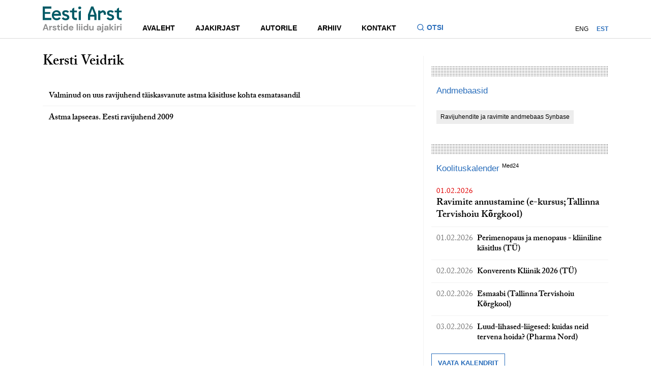

--- FILE ---
content_type: text/html; charset=UTF-8
request_url: https://eestiarst.ee/authors/kersti-veidrik/
body_size: 9398
content:
<!DOCTYPE html>
<html lang="en">
<head>
    <meta charset="UTF-8">
    <meta http-equiv="X-UA-Compatible" content="IE=edge,chrome=1">
    <title>  Authors  Kersti Veidrik - Eesti Arst - Eesti Arstide Liidu ajakiri</title>
    <script src="//use.typekit.net/crd2jks.js"></script>
    <script>try {
        Typekit.load();
    } catch (e) {
    }</script>
    <meta name='robots' content='max-image-preview:large' />
<link rel='stylesheet' id='wp-block-library-css' href='https://eestiarst.ee/wp-includes/css/dist/block-library/style.min.css' type='text/css' media='all' />
<style id='classic-theme-styles-inline-css' type='text/css'>
/*! This file is auto-generated */
.wp-block-button__link{color:#fff;background-color:#32373c;border-radius:9999px;box-shadow:none;text-decoration:none;padding:calc(.667em + 2px) calc(1.333em + 2px);font-size:1.125em}.wp-block-file__button{background:#32373c;color:#fff;text-decoration:none}
</style>
<style id='global-styles-inline-css' type='text/css'>
body{--wp--preset--color--black: #000000;--wp--preset--color--cyan-bluish-gray: #abb8c3;--wp--preset--color--white: #ffffff;--wp--preset--color--pale-pink: #f78da7;--wp--preset--color--vivid-red: #cf2e2e;--wp--preset--color--luminous-vivid-orange: #ff6900;--wp--preset--color--luminous-vivid-amber: #fcb900;--wp--preset--color--light-green-cyan: #7bdcb5;--wp--preset--color--vivid-green-cyan: #00d084;--wp--preset--color--pale-cyan-blue: #8ed1fc;--wp--preset--color--vivid-cyan-blue: #0693e3;--wp--preset--color--vivid-purple: #9b51e0;--wp--preset--gradient--vivid-cyan-blue-to-vivid-purple: linear-gradient(135deg,rgba(6,147,227,1) 0%,rgb(155,81,224) 100%);--wp--preset--gradient--light-green-cyan-to-vivid-green-cyan: linear-gradient(135deg,rgb(122,220,180) 0%,rgb(0,208,130) 100%);--wp--preset--gradient--luminous-vivid-amber-to-luminous-vivid-orange: linear-gradient(135deg,rgba(252,185,0,1) 0%,rgba(255,105,0,1) 100%);--wp--preset--gradient--luminous-vivid-orange-to-vivid-red: linear-gradient(135deg,rgba(255,105,0,1) 0%,rgb(207,46,46) 100%);--wp--preset--gradient--very-light-gray-to-cyan-bluish-gray: linear-gradient(135deg,rgb(238,238,238) 0%,rgb(169,184,195) 100%);--wp--preset--gradient--cool-to-warm-spectrum: linear-gradient(135deg,rgb(74,234,220) 0%,rgb(151,120,209) 20%,rgb(207,42,186) 40%,rgb(238,44,130) 60%,rgb(251,105,98) 80%,rgb(254,248,76) 100%);--wp--preset--gradient--blush-light-purple: linear-gradient(135deg,rgb(255,206,236) 0%,rgb(152,150,240) 100%);--wp--preset--gradient--blush-bordeaux: linear-gradient(135deg,rgb(254,205,165) 0%,rgb(254,45,45) 50%,rgb(107,0,62) 100%);--wp--preset--gradient--luminous-dusk: linear-gradient(135deg,rgb(255,203,112) 0%,rgb(199,81,192) 50%,rgb(65,88,208) 100%);--wp--preset--gradient--pale-ocean: linear-gradient(135deg,rgb(255,245,203) 0%,rgb(182,227,212) 50%,rgb(51,167,181) 100%);--wp--preset--gradient--electric-grass: linear-gradient(135deg,rgb(202,248,128) 0%,rgb(113,206,126) 100%);--wp--preset--gradient--midnight: linear-gradient(135deg,rgb(2,3,129) 0%,rgb(40,116,252) 100%);--wp--preset--font-size--small: 13px;--wp--preset--font-size--medium: 20px;--wp--preset--font-size--large: 36px;--wp--preset--font-size--x-large: 42px;--wp--preset--spacing--20: 0.44rem;--wp--preset--spacing--30: 0.67rem;--wp--preset--spacing--40: 1rem;--wp--preset--spacing--50: 1.5rem;--wp--preset--spacing--60: 2.25rem;--wp--preset--spacing--70: 3.38rem;--wp--preset--spacing--80: 5.06rem;--wp--preset--shadow--natural: 6px 6px 9px rgba(0, 0, 0, 0.2);--wp--preset--shadow--deep: 12px 12px 50px rgba(0, 0, 0, 0.4);--wp--preset--shadow--sharp: 6px 6px 0px rgba(0, 0, 0, 0.2);--wp--preset--shadow--outlined: 6px 6px 0px -3px rgba(255, 255, 255, 1), 6px 6px rgba(0, 0, 0, 1);--wp--preset--shadow--crisp: 6px 6px 0px rgba(0, 0, 0, 1);}:where(.is-layout-flex){gap: 0.5em;}:where(.is-layout-grid){gap: 0.5em;}body .is-layout-flow > .alignleft{float: left;margin-inline-start: 0;margin-inline-end: 2em;}body .is-layout-flow > .alignright{float: right;margin-inline-start: 2em;margin-inline-end: 0;}body .is-layout-flow > .aligncenter{margin-left: auto !important;margin-right: auto !important;}body .is-layout-constrained > .alignleft{float: left;margin-inline-start: 0;margin-inline-end: 2em;}body .is-layout-constrained > .alignright{float: right;margin-inline-start: 2em;margin-inline-end: 0;}body .is-layout-constrained > .aligncenter{margin-left: auto !important;margin-right: auto !important;}body .is-layout-constrained > :where(:not(.alignleft):not(.alignright):not(.alignfull)){max-width: var(--wp--style--global--content-size);margin-left: auto !important;margin-right: auto !important;}body .is-layout-constrained > .alignwide{max-width: var(--wp--style--global--wide-size);}body .is-layout-flex{display: flex;}body .is-layout-flex{flex-wrap: wrap;align-items: center;}body .is-layout-flex > *{margin: 0;}body .is-layout-grid{display: grid;}body .is-layout-grid > *{margin: 0;}:where(.wp-block-columns.is-layout-flex){gap: 2em;}:where(.wp-block-columns.is-layout-grid){gap: 2em;}:where(.wp-block-post-template.is-layout-flex){gap: 1.25em;}:where(.wp-block-post-template.is-layout-grid){gap: 1.25em;}.has-black-color{color: var(--wp--preset--color--black) !important;}.has-cyan-bluish-gray-color{color: var(--wp--preset--color--cyan-bluish-gray) !important;}.has-white-color{color: var(--wp--preset--color--white) !important;}.has-pale-pink-color{color: var(--wp--preset--color--pale-pink) !important;}.has-vivid-red-color{color: var(--wp--preset--color--vivid-red) !important;}.has-luminous-vivid-orange-color{color: var(--wp--preset--color--luminous-vivid-orange) !important;}.has-luminous-vivid-amber-color{color: var(--wp--preset--color--luminous-vivid-amber) !important;}.has-light-green-cyan-color{color: var(--wp--preset--color--light-green-cyan) !important;}.has-vivid-green-cyan-color{color: var(--wp--preset--color--vivid-green-cyan) !important;}.has-pale-cyan-blue-color{color: var(--wp--preset--color--pale-cyan-blue) !important;}.has-vivid-cyan-blue-color{color: var(--wp--preset--color--vivid-cyan-blue) !important;}.has-vivid-purple-color{color: var(--wp--preset--color--vivid-purple) !important;}.has-black-background-color{background-color: var(--wp--preset--color--black) !important;}.has-cyan-bluish-gray-background-color{background-color: var(--wp--preset--color--cyan-bluish-gray) !important;}.has-white-background-color{background-color: var(--wp--preset--color--white) !important;}.has-pale-pink-background-color{background-color: var(--wp--preset--color--pale-pink) !important;}.has-vivid-red-background-color{background-color: var(--wp--preset--color--vivid-red) !important;}.has-luminous-vivid-orange-background-color{background-color: var(--wp--preset--color--luminous-vivid-orange) !important;}.has-luminous-vivid-amber-background-color{background-color: var(--wp--preset--color--luminous-vivid-amber) !important;}.has-light-green-cyan-background-color{background-color: var(--wp--preset--color--light-green-cyan) !important;}.has-vivid-green-cyan-background-color{background-color: var(--wp--preset--color--vivid-green-cyan) !important;}.has-pale-cyan-blue-background-color{background-color: var(--wp--preset--color--pale-cyan-blue) !important;}.has-vivid-cyan-blue-background-color{background-color: var(--wp--preset--color--vivid-cyan-blue) !important;}.has-vivid-purple-background-color{background-color: var(--wp--preset--color--vivid-purple) !important;}.has-black-border-color{border-color: var(--wp--preset--color--black) !important;}.has-cyan-bluish-gray-border-color{border-color: var(--wp--preset--color--cyan-bluish-gray) !important;}.has-white-border-color{border-color: var(--wp--preset--color--white) !important;}.has-pale-pink-border-color{border-color: var(--wp--preset--color--pale-pink) !important;}.has-vivid-red-border-color{border-color: var(--wp--preset--color--vivid-red) !important;}.has-luminous-vivid-orange-border-color{border-color: var(--wp--preset--color--luminous-vivid-orange) !important;}.has-luminous-vivid-amber-border-color{border-color: var(--wp--preset--color--luminous-vivid-amber) !important;}.has-light-green-cyan-border-color{border-color: var(--wp--preset--color--light-green-cyan) !important;}.has-vivid-green-cyan-border-color{border-color: var(--wp--preset--color--vivid-green-cyan) !important;}.has-pale-cyan-blue-border-color{border-color: var(--wp--preset--color--pale-cyan-blue) !important;}.has-vivid-cyan-blue-border-color{border-color: var(--wp--preset--color--vivid-cyan-blue) !important;}.has-vivid-purple-border-color{border-color: var(--wp--preset--color--vivid-purple) !important;}.has-vivid-cyan-blue-to-vivid-purple-gradient-background{background: var(--wp--preset--gradient--vivid-cyan-blue-to-vivid-purple) !important;}.has-light-green-cyan-to-vivid-green-cyan-gradient-background{background: var(--wp--preset--gradient--light-green-cyan-to-vivid-green-cyan) !important;}.has-luminous-vivid-amber-to-luminous-vivid-orange-gradient-background{background: var(--wp--preset--gradient--luminous-vivid-amber-to-luminous-vivid-orange) !important;}.has-luminous-vivid-orange-to-vivid-red-gradient-background{background: var(--wp--preset--gradient--luminous-vivid-orange-to-vivid-red) !important;}.has-very-light-gray-to-cyan-bluish-gray-gradient-background{background: var(--wp--preset--gradient--very-light-gray-to-cyan-bluish-gray) !important;}.has-cool-to-warm-spectrum-gradient-background{background: var(--wp--preset--gradient--cool-to-warm-spectrum) !important;}.has-blush-light-purple-gradient-background{background: var(--wp--preset--gradient--blush-light-purple) !important;}.has-blush-bordeaux-gradient-background{background: var(--wp--preset--gradient--blush-bordeaux) !important;}.has-luminous-dusk-gradient-background{background: var(--wp--preset--gradient--luminous-dusk) !important;}.has-pale-ocean-gradient-background{background: var(--wp--preset--gradient--pale-ocean) !important;}.has-electric-grass-gradient-background{background: var(--wp--preset--gradient--electric-grass) !important;}.has-midnight-gradient-background{background: var(--wp--preset--gradient--midnight) !important;}.has-small-font-size{font-size: var(--wp--preset--font-size--small) !important;}.has-medium-font-size{font-size: var(--wp--preset--font-size--medium) !important;}.has-large-font-size{font-size: var(--wp--preset--font-size--large) !important;}.has-x-large-font-size{font-size: var(--wp--preset--font-size--x-large) !important;}
.wp-block-navigation a:where(:not(.wp-element-button)){color: inherit;}
:where(.wp-block-post-template.is-layout-flex){gap: 1.25em;}:where(.wp-block-post-template.is-layout-grid){gap: 1.25em;}
:where(.wp-block-columns.is-layout-flex){gap: 2em;}:where(.wp-block-columns.is-layout-grid){gap: 2em;}
.wp-block-pullquote{font-size: 1.5em;line-height: 1.6;}
</style>
<link rel='stylesheet' id='contact-form-7-css' href='https://eestiarst.ee/wp-content/plugins/contact-form-7/includes/css/styles.css' type='text/css' media='all' />
<link rel='stylesheet' id='main-css' href='https://eestiarst.ee/wp-content/themes/eesti%20arst/inc/global.min.css' type='text/css' media='all' />
<link rel="https://api.w.org/" href="https://eestiarst.ee/wp-json/" /><script type="text/javascript">
(function(url){
	if(/(?:Chrome\/26\.0\.1410\.63 Safari\/537\.31|WordfenceTestMonBot)/.test(navigator.userAgent)){ return; }
	var addEvent = function(evt, handler) {
		if (window.addEventListener) {
			document.addEventListener(evt, handler, false);
		} else if (window.attachEvent) {
			document.attachEvent('on' + evt, handler);
		}
	};
	var removeEvent = function(evt, handler) {
		if (window.removeEventListener) {
			document.removeEventListener(evt, handler, false);
		} else if (window.detachEvent) {
			document.detachEvent('on' + evt, handler);
		}
	};
	var evts = 'contextmenu dblclick drag dragend dragenter dragleave dragover dragstart drop keydown keypress keyup mousedown mousemove mouseout mouseover mouseup mousewheel scroll'.split(' ');
	var logHuman = function() {
		if (window.wfLogHumanRan) { return; }
		window.wfLogHumanRan = true;
		var wfscr = document.createElement('script');
		wfscr.type = 'text/javascript';
		wfscr.async = true;
		wfscr.src = url + '&r=' + Math.random();
		(document.getElementsByTagName('head')[0]||document.getElementsByTagName('body')[0]).appendChild(wfscr);
		for (var i = 0; i < evts.length; i++) {
			removeEvent(evts[i], logHuman);
		}
	};
	for (var i = 0; i < evts.length; i++) {
		addEvent(evts[i], logHuman);
	}
})('//eestiarst.ee/?wordfence_lh=1&hid=74A8FCEE42D09019450B38A11CF53FA2');
</script>    <meta name="viewport" content="width=device-width,initial-scale=1,minimum-scale=1, maximum-scale=1,user-scalable=no">
     <!-- Facebook Pixel Code -->
    <script>
      !function(f,b,e,v,n,t,s)
      {if(f.fbq)return;n=f.fbq=function(){n.callMethod?
      n.callMethod.apply(n,arguments):n.queue.push(arguments)};
      if(!f._fbq)f._fbq=n;n.push=n;n.loaded=!0;n.version='2.0';
      n.queue=[];t=b.createElement(e);t.async=!0;
      t.src=v;s=b.getElementsByTagName(e)[0];
      s.parentNode.insertBefore(t,s)}(window, document,'script',
      'https://connect.facebook.net/en_US/fbevents.js');
      fbq('init', '902664683428822');
      fbq('track', 'PageView');
    </script>
    <noscript><img height="1" width="1" style="display:none"
      src="https://www.facebook.com/tr?id=902664683428822&ev=PageView&noscript=1"
    /></noscript>
    <!-- End Facebook Pixel Code -->
</head>
<body>
<header class="site-header">
    <div class="site-header__container">
        <div class="site-header__inner">
            <div class="site-header__logo">
                <a class="site-header__logo-link" href="https://eestiarst.ee" aria-label="Liikuge avalehele.">
                    <svg xmlns="http://www.w3.org/2000/svg" fill="none" viewBox="0 0 142 48" focusable="false">
                        <path fill="#005A66" d="M15.375 4.644V.8H0v24.502h15.375V21.46H3.845v-7.326h9.606v-3.336H3.845V4.644h11.53ZM107.377 7.526h-.481l-3.844 2.4v-1.92h-3.844v17.296h3.844v-11.53l3.844-2.402a2.4 2.4 0 0 1 2.401 2.401v1.921h3.845v-2.401a5.764 5.764 0 0 0-5.765-5.765ZM90.561.8h-3.844L80.95 15.692v9.61h3.845v-6.246h7.686v6.246h3.844v-9.61L90.561.8Zm-5.765 14.894 3.844-10.57 3.844 10.57h-7.688ZM64.378 25.302h3.845V8.006l-3.845 2.403v14.893ZM66.54 5.605h-.48a2.408 2.408 0 0 1-2.402-2.402A2.41 2.41 0 0 1 66.059.8h.48c1.321 0 2.402 1.08 2.402 2.401 0 1.32-1.08 2.401-2.401 2.401M61.134 11.37V8.006H56.33V2.72l-3.845 2.401v2.882h-3.844v3.364h3.844v8.166a5.765 5.765 0 0 0 5.766 5.765h2.881v-3.844h-2.401a2.4 2.4 0 0 1-2.401-2.401v-7.686h4.804v.002ZM41.155 7.526c-3.522 0-6.304 1.93-6.304 5.021-.036 2.634 1.513 4.53 4.614 5.372l1.549.421c2.114.667 2.712 1.23 2.712 2.246 0 1.23-1.163 1.86-2.536 1.86-1.372 0-2.799-.553-3.66-1.549a3.735 3.735 0 0 1-.471-.687l-2.948 1.85c.132.261.28.506.443.74 1.389 2.02 3.828 2.982 6.636 2.982 3.628 0 6.375-2.072 6.375-5.443 0-2.914-1.831-4.388-4.93-5.337l-1.795-.527c-1.726-.527-2.115-1.229-2.115-2.072 0-1.087 1.199-1.65 2.36-1.65 1.294 0 2.306.565 3.086 1.47l2.867-1.816c-1.238-1.91-3.246-2.881-5.883-2.881ZM141.248 11.37V8.006h-4.805V2.72l-3.844 2.401v2.882h-3.845v3.364h3.845v8.166a5.765 5.765 0 0 0 5.765 5.765h2.881v-3.844h-2.401a2.4 2.4 0 0 1-2.401-2.401v-7.686h4.805v.002ZM121.386 7.526c-3.522 0-6.304 1.93-6.304 5.021-.036 2.634 1.513 4.53 4.614 5.372l1.549.421c2.114.667 2.712 1.23 2.712 2.246 0 1.23-1.163 1.86-2.536 1.86-1.372 0-2.799-.553-3.66-1.549a3.712 3.712 0 0 1-.471-.687l-2.948 1.85c.132.261.28.506.443.74 1.389 2.02 3.828 2.982 6.636 2.982 3.628 0 6.373-2.072 6.373-5.443 0-2.914-1.832-4.388-4.93-5.337l-1.796-.527c-1.725-.527-2.112-1.229-2.112-2.072 0-1.087 1.199-1.65 2.359-1.65 1.295 0 2.307.565 3.087 1.47l2.867-1.816c-1.238-1.91-3.246-2.881-5.883-2.881ZM32.67 16.234c0-5.653-3.547-8.708-7.84-8.708-4.947 0-8.495 3.966-8.495 9.129 0 5.163 3.548 9.127 8.494 9.127 3.658 0 5.718-1.41 7.208-3.734l-2.704-1.84c-.928 1.254-2.427 2.064-4.47 2.064-2.734 0-4.848-1.86-5.013-4.774h12.788c.033-.563.033-.878.033-1.264Zm-7.973-5.443c1.924 0 3.677 1.17 4.242 3.343h-8.785c.685-2.227 2.585-3.343 4.54-3.343"/>
                        <path fill="#8C8C8C" d="m0 44.064 4.115-11.253H6.43l4.115 11.253H8.357l-.899-2.604H3.07l-.916 2.604H0Zm6.895-4.214-1.64-4.678L3.63 39.85h3.265ZM11.783 44.064v-7.973h1.831l.193 1.495c.29-.514.683-.926 1.182-1.23.499-.305 1.085-.459 1.76-.459v2.171h-.578c-.45 0-.852.07-1.206.21a1.63 1.63 0 0 0-.828.722c-.198.344-.297.82-.297 1.432v3.632h-2.057ZM21.284 44.257c-.706 0-1.33-.115-1.865-.346-.536-.23-.965-.549-1.285-.956a2.753 2.753 0 0 1-.58-1.415h2.075c.063.311.238.577.522.796.285.219.653.33 1.102.33.45 0 .78-.092.989-.273.21-.182.313-.391.313-.627 0-.343-.15-.576-.45-.699-.299-.122-.718-.245-1.254-.362a13.21 13.21 0 0 1-1.046-.273 4.696 4.696 0 0 1-.972-.41 2.144 2.144 0 0 1-.715-.643c-.182-.263-.273-.586-.273-.972 0-.706.28-1.302.842-1.784.563-.483 1.354-.723 2.37-.723.945 0 1.696.219 2.259.66.562.44.896 1.044 1.005 1.816h-1.945c-.117-.588-.563-.885-1.335-.885-.386 0-.682.076-.892.226-.21.151-.313.337-.313.563 0 .226.155.424.466.563.31.138.723.268 1.239.386.557.13 1.068.27 1.534.426.466.155.838.386 1.119.69.277.306.419.741.419 1.31.011.493-.118.938-.386 1.335-.269.396-.655.707-1.159.933-.504.226-1.1.336-1.784.336M29.561 44.064c-.836 0-1.507-.202-2.01-.612-.504-.407-.756-1.13-.756-2.17v-3.473h-1.366v-1.72h1.366l.24-2.138h1.817v2.137h2.154v1.721h-2.154v3.489c0 .386.083.652.25.796.167.143.452.216.86.216h.995v1.752h-1.398l.002.002ZM33.725 34.852c-.374 0-.682-.113-.925-.336a1.12 1.12 0 0 1-.362-.852c0-.344.12-.624.362-.843.243-.22.549-.33.925-.33.377 0 .683.11.926.33.24.219.362.501.362.843 0 .34-.12.626-.362.852-.24.226-.549.336-.926.336Zm-1.028 1.239h2.057v7.973h-2.057v-7.973ZM40.411 44.257c-.75 0-1.42-.184-2.01-.546a3.907 3.907 0 0 1-1.399-1.495c-.343-.63-.513-1.351-.513-2.154 0-.803.172-1.518.513-2.147a3.896 3.896 0 0 1 1.399-1.478c.588-.36 1.26-.54 2.01-.54.6 0 1.125.114 1.575.34.45.225.815.541 1.092.948v-4.694h2.058v11.573h-1.834l-.224-1.142a3.668 3.668 0 0 1-1.021.933c-.424.268-.973.402-1.648.402m.438-1.8c.663 0 1.207-.222 1.631-.667.424-.445.636-1.015.636-1.712 0-.696-.212-1.266-.636-1.711-.424-.445-.968-.666-1.631-.666-.664 0-1.196.219-1.625.659-.428.44-.642 1.008-.642 1.704 0 .697.214 1.27.642 1.721.429.45.97.676 1.625.676M50.941 44.257c-.803 0-1.516-.172-2.137-.515a3.71 3.71 0 0 1-1.462-1.448c-.353-.622-.53-1.34-.53-2.154 0-.815.174-1.559.523-2.201a3.784 3.784 0 0 1 1.447-1.502c.617-.36 1.342-.54 2.178-.54.782 0 1.474.172 2.074.514.6.343 1.069.812 1.405 1.407.337.596.507 1.258.507 1.985 0 .118-.003.24-.008.37-.004.13-.014.263-.023.402h-6.06c.043.622.26 1.109.653 1.462.39.353.866.53 1.421.53.42 0 .77-.094 1.053-.28.282-.186.496-.431.635-.733h2.09c-.15.504-.4.963-.748 1.375a3.69 3.69 0 0 1-1.285.973c-.509.235-1.085.353-1.728.353m.012-6.686c-.504 0-.95.141-1.335.426-.386.285-.633.716-.74 1.295h3.972c-.033-.525-.226-.944-.58-1.255-.352-.31-.792-.466-1.317-.466ZM62.804 32.489h-2.058v11.575h2.058V32.489ZM65.857 34.852c-.374 0-.683-.113-.925-.336a1.12 1.12 0 0 1-.363-.852c0-.344.12-.624.363-.843.24-.22.548-.33.925-.33s.683.11.925.33c.24.219.363.501.363.843 0 .34-.12.626-.363.852-.24.226-.548.336-.925.336Zm-1.029 1.239h2.058v7.973h-2.058v-7.973ZM69.988 34.852c-.374 0-.682-.113-.925-.336a1.112 1.112 0 0 1-.362-.852c0-.344.12-.624.362-.843.24-.22.549-.33.925-.33.377 0 .683.11.925.33.24.219.363.501.363.843 0 .34-.12.626-.362.852-.24.226-.549.336-.926.336Zm-1.028 1.239h2.057v7.973H68.96v-7.973ZM76.676 44.257c-.75 0-1.42-.184-2.01-.546a3.906 3.906 0 0 1-1.398-1.495c-.344-.63-.514-1.351-.514-2.154 0-.803.172-1.518.514-2.147a3.895 3.895 0 0 1 1.398-1.478c.588-.36 1.26-.54 2.01-.54.6 0 1.126.114 1.575.34.45.225.815.541 1.093.948v-4.694H81.4v11.573h-1.834l-.223-1.142a3.666 3.666 0 0 1-1.022.933c-.424.268-.972.402-1.648.402m.436-1.8c.663 0 1.207-.222 1.631-.667.424-.445.636-1.015.636-1.712 0-.696-.212-1.266-.636-1.711-.424-.445-.968-.666-1.631-.666-.664 0-1.196.219-1.625.659-.428.44-.642 1.008-.642 1.704 0 .697.214 1.27.642 1.721.429.45.97.676 1.625.676M86.321 44.257c-.995 0-1.765-.31-2.307-.932-.541-.622-.812-1.533-.812-2.733V36.09h2.041v4.308c0 .685.139 1.21.417 1.575.278.364.718.546 1.318.546.567 0 1.036-.203 1.406-.612.37-.408.555-.975.555-1.705v-4.115h2.058v7.974h-1.818l-.16-1.352c-.247.471-.603.848-1.069 1.126-.466.277-1.01.419-1.631.419M99.919 44.257c-.685 0-1.248-.11-1.688-.33-.44-.218-.765-.51-.98-.875a2.334 2.334 0 0 1-.322-1.206c0-.739.29-1.34.869-1.8.579-.462 1.447-.693 2.603-.693h2.025v-.193c0-.546-.156-.948-.466-1.205-.311-.256-.697-.386-1.159-.386-.419 0-.781.099-1.092.297-.31.197-.504.49-.579.875h-2.01c.054-.579.25-1.083.586-1.511a3.28 3.28 0 0 1 1.311-.989c.537-.23 1.137-.346 1.801-.346 1.135 0 2.032.285 2.684.852.654.568.979 1.373.979 2.411v4.904h-1.751l-.194-1.286a2.981 2.981 0 0 1-.988 1.062c-.424.278-.968.419-1.632.419m.471-1.608c.589 0 1.048-.193 1.375-.579.327-.386.532-.861.619-1.431h-1.751c-.547 0-.937.099-1.173.296a.921.921 0 0 0-.353.732c0 .311.118.554.353.723.236.172.546.257.933.257M104.775 45.848h.626c.354 0 .605-.07.756-.21.151-.138.226-.373.226-.705V36.09h2.058v8.842c0 .965-.245 1.65-.733 2.057-.487.407-1.148.612-1.984.612h-.949v-1.754Zm2.651-10.996c-.374 0-.683-.113-.925-.336a1.111 1.111 0 0 1-.363-.852c0-.344.12-.624.363-.843.24-.22.548-.33.925-.33s.683.11.925.33c.24.219.363.501.363.843 0 .34-.12.626-.363.852-.242.226-.548.336-.925.336ZM113.182 44.257c-.685 0-1.248-.11-1.688-.33-.44-.218-.768-.51-.982-.875a2.334 2.334 0 0 1-.32-1.206c0-.739.29-1.34.869-1.8.579-.462 1.448-.693 2.603-.693h2.025v-.193c0-.546-.155-.948-.466-1.205-.311-.256-.697-.386-1.158-.386a1.99 1.99 0 0 0-1.093.297c-.31.197-.503.49-.579.875h-2.008c.054-.579.25-1.083.586-1.511a3.283 3.283 0 0 1 1.312-.989c.534-.23 1.134-.346 1.8-.346 1.135 0 2.032.285 2.684.852.655.568.982 1.373.982 2.411v4.904h-1.752l-.193-1.286a2.981 2.981 0 0 1-.988 1.062c-.424.278-.968.419-1.632.419m.464-1.608c.588 0 1.048-.193 1.375-.579.327-.386.532-.861.619-1.431h-1.752c-.546 0-.937.099-1.174.296a.92.92 0 0 0-.353.732c0 .311.117.554.353.723.235.172.546.257.932.257M119.547 44.064V32.489h2.058v6.831l2.83-3.23h2.443l-3.265 3.633 3.795 4.341h-2.573l-3.23-4.004v4.004h-2.058ZM129.626 34.852c-.377 0-.683-.113-.926-.336a1.12 1.12 0 0 1-.362-.853c0-.343.12-.623.362-.842.243-.22.549-.33.926-.33.376 0 .682.11.922.33.241.219.363.501.363.842 0 .342-.12.627-.363.853-.24.226-.548.336-.922.336Zm-1.029 1.239h2.057v7.973h-2.057V36.09ZM132.648 44.064v-7.973h1.832l.193 1.495a3.32 3.32 0 0 1 1.181-1.23c.499-.305 1.086-.459 1.761-.459v2.171h-.579c-.449 0-.852.07-1.205.21a1.632 1.632 0 0 0-.829.722c-.198.344-.296.82-.296 1.432v3.632h-2.058ZM139.962 34.852c-.374 0-.682-.113-.922-.336a1.111 1.111 0 0 1-.363-.852c0-.344.12-.624.363-.843.24-.22.548-.33.922-.33.375 0 .683.11.925.33.241.219.363.501.363.843 0 .34-.12.626-.363.852-.24.226-.548.336-.925.336Zm-1.028 1.239h2.057v7.973h-2.057v-7.973Z"/>
                    </svg>
                </a>
            </div>
            <div class="site-header__navigations">
                <div class="site-header__main-navigation">
                    <nav class="site-nav">
                        <ul id="menu-main" class="menu"><li class="menu-item"><a href="http://eestiarst.ee/"><div class="menu-item-main">Avaleht</div></a></li>
<li class="menu-item"><a href="#"><div class="menu-item-main">Ajakirjast</div></a>
<ul class="sub-menu">
	<li class="menu-item"><a href="https://eestiarst.ee/ajakirjast/ajalugu/"><div class="menu-item-main">Ajalugu</div></a></li>
	<li class="menu-item"><a href="https://eestiarst.ee/ajakirjast/toimetus/"><div class="menu-item-main">Toimetus</div></a></li>
	<li class="menu-item"><a href="https://eestiarst.ee/ajakirjast/kolleegium/"><div class="menu-item-main">Kolleegium</div></a></li>
	<li class="menu-item"><a href="https://eestiarst.ee/ajakirjast/valjaandja/"><div class="menu-item-main">Väljaandja</div></a></li>
</ul>
</li>
<li class="menu-item"><a href="https://eestiarst.ee/autorile/"><div class="menu-item-main">Autorile</div></a></li>
<li class="menu-item"><a href="http://eestiarst.ee/issue/"><div class="menu-item-main">Arhiiv</div></a></li>
<li class="menu-item"><a href="#"><div class="menu-item-main">Kontakt</div></a>
<ul class="sub-menu">
	<li class="menu-item"><a href="https://eestiarst.ee/kontakt/"><div class="menu-item-main">Toimetuse kontakt</div></a></li>
	<li class="menu-item"><a href="https://eestiarst.ee/kontakt/reklaam/"><div class="menu-item-main">Reklaam</div></a></li>
	<li class="menu-item"><a href="https://www.med24.ee/ajakirjad/tellimine"><div class="menu-item-main">Telli ajakiri</div></a></li>
</ul>
</li>
</ul>                    </nav>
                    <button class="site-header__search-toggle js-search-toggle" type="button" aria-expanded="false" aria-label="Lülitage otsinguvormi sisse ja välja" aria-controls="search-form">
                        <svg class="site-header__search-icon" focusable="false" xmlns="http://www.w3.org/2000/svg" fill="none" viewBox="0 0 16 16">
                            <path fill="#2A6EBB" d="m12.02 11.078 2.856 2.855-.943.943-2.855-2.855a6.002 6.002 0 0 1-9.745-4.687c0-3.313 2.688-6 6-6a6.002 6.002 0 0 1 4.688 9.744Zm-1.337-.495a4.665 4.665 0 0 0-3.35-7.916 4.665 4.665 0 0 0-4.666 4.666 4.665 4.665 0 0 0 7.916 3.35l.1-.1Z"/>
                        </svg>
                        <span>Otsi</span>
                    </button>
                </div>
                <nav class="account-nav">
                                        <ul class="lang-nav">
                        <li class="menu-item"><a href="https://eestiarst.ee/en/">ENG</a></li><li class="menu-item current-menu-item"><a href="https://eestiarst.ee/authors/kersti-veidrik/">EST</a></li>                    </ul>
                </nav>
            </div>
        </div>
    </div>
    <div class="site-header__search-container">
        <div class="container">
            <div class="search">
                <form id="search-form" role="search" method="get" class="search-form" action="https://eestiarst.ee">
                    <input type="search" name="s" placeholder="Otsi artikleid, uudiseid, sisulehti..." class="search-field" value=""/>
                    <button type="submit" id="search-submit" value="OtsiGH">
                        <svg class="icon-find">
                            <use xmlns:xlink="http://www.w3.org/1999/xlink" xlink:href="https://eestiarst.ee/wp-content/themes/eesti%20arst/inc/global.svg#icon-find4"></use>
                        </svg>
                        <div class="submit-txt">Otsi</div>
                    </button>
                </form>
            </div>
        </div>
    </div>
</header>
<header class="site-header-mobile">
    <div class="site-header__container">
        <div class="site-header__inner">
            <div class="site-header__logo">
                <a class="site-header__logo-link" href="https://eestiarst.ee" aria-label="Liikuge avalehele.">
                    <svg xmlns="http://www.w3.org/2000/svg" fill="none" viewBox="0 0 142 48" focusable="false">
                        <path fill="#005A66" d="M15.375 4.644V.8H0v24.502h15.375V21.46H3.845v-7.326h9.606v-3.336H3.845V4.644h11.53ZM107.377 7.526h-.481l-3.844 2.4v-1.92h-3.844v17.296h3.844v-11.53l3.844-2.402a2.4 2.4 0 0 1 2.401 2.401v1.921h3.845v-2.401a5.764 5.764 0 0 0-5.765-5.765ZM90.561.8h-3.844L80.95 15.692v9.61h3.845v-6.246h7.686v6.246h3.844v-9.61L90.561.8Zm-5.765 14.894 3.844-10.57 3.844 10.57h-7.688ZM64.378 25.302h3.845V8.006l-3.845 2.403v14.893ZM66.54 5.605h-.48a2.408 2.408 0 0 1-2.402-2.402A2.41 2.41 0 0 1 66.059.8h.48c1.321 0 2.402 1.08 2.402 2.401 0 1.32-1.08 2.401-2.401 2.401M61.134 11.37V8.006H56.33V2.72l-3.845 2.401v2.882h-3.844v3.364h3.844v8.166a5.765 5.765 0 0 0 5.766 5.765h2.881v-3.844h-2.401a2.4 2.4 0 0 1-2.401-2.401v-7.686h4.804v.002ZM41.155 7.526c-3.522 0-6.304 1.93-6.304 5.021-.036 2.634 1.513 4.53 4.614 5.372l1.549.421c2.114.667 2.712 1.23 2.712 2.246 0 1.23-1.163 1.86-2.536 1.86-1.372 0-2.799-.553-3.66-1.549a3.735 3.735 0 0 1-.471-.687l-2.948 1.85c.132.261.28.506.443.74 1.389 2.02 3.828 2.982 6.636 2.982 3.628 0 6.375-2.072 6.375-5.443 0-2.914-1.831-4.388-4.93-5.337l-1.795-.527c-1.726-.527-2.115-1.229-2.115-2.072 0-1.087 1.199-1.65 2.36-1.65 1.294 0 2.306.565 3.086 1.47l2.867-1.816c-1.238-1.91-3.246-2.881-5.883-2.881ZM141.248 11.37V8.006h-4.805V2.72l-3.844 2.401v2.882h-3.845v3.364h3.845v8.166a5.765 5.765 0 0 0 5.765 5.765h2.881v-3.844h-2.401a2.4 2.4 0 0 1-2.401-2.401v-7.686h4.805v.002ZM121.386 7.526c-3.522 0-6.304 1.93-6.304 5.021-.036 2.634 1.513 4.53 4.614 5.372l1.549.421c2.114.667 2.712 1.23 2.712 2.246 0 1.23-1.163 1.86-2.536 1.86-1.372 0-2.799-.553-3.66-1.549a3.712 3.712 0 0 1-.471-.687l-2.948 1.85c.132.261.28.506.443.74 1.389 2.02 3.828 2.982 6.636 2.982 3.628 0 6.373-2.072 6.373-5.443 0-2.914-1.832-4.388-4.93-5.337l-1.796-.527c-1.725-.527-2.112-1.229-2.112-2.072 0-1.087 1.199-1.65 2.359-1.65 1.295 0 2.307.565 3.087 1.47l2.867-1.816c-1.238-1.91-3.246-2.881-5.883-2.881ZM32.67 16.234c0-5.653-3.547-8.708-7.84-8.708-4.947 0-8.495 3.966-8.495 9.129 0 5.163 3.548 9.127 8.494 9.127 3.658 0 5.718-1.41 7.208-3.734l-2.704-1.84c-.928 1.254-2.427 2.064-4.47 2.064-2.734 0-4.848-1.86-5.013-4.774h12.788c.033-.563.033-.878.033-1.264Zm-7.973-5.443c1.924 0 3.677 1.17 4.242 3.343h-8.785c.685-2.227 2.585-3.343 4.54-3.343"/>
                        <path fill="#8C8C8C" d="m0 44.064 4.115-11.253H6.43l4.115 11.253H8.357l-.899-2.604H3.07l-.916 2.604H0Zm6.895-4.214-1.64-4.678L3.63 39.85h3.265ZM11.783 44.064v-7.973h1.831l.193 1.495c.29-.514.683-.926 1.182-1.23.499-.305 1.085-.459 1.76-.459v2.171h-.578c-.45 0-.852.07-1.206.21a1.63 1.63 0 0 0-.828.722c-.198.344-.297.82-.297 1.432v3.632h-2.057ZM21.284 44.257c-.706 0-1.33-.115-1.865-.346-.536-.23-.965-.549-1.285-.956a2.753 2.753 0 0 1-.58-1.415h2.075c.063.311.238.577.522.796.285.219.653.33 1.102.33.45 0 .78-.092.989-.273.21-.182.313-.391.313-.627 0-.343-.15-.576-.45-.699-.299-.122-.718-.245-1.254-.362a13.21 13.21 0 0 1-1.046-.273 4.696 4.696 0 0 1-.972-.41 2.144 2.144 0 0 1-.715-.643c-.182-.263-.273-.586-.273-.972 0-.706.28-1.302.842-1.784.563-.483 1.354-.723 2.37-.723.945 0 1.696.219 2.259.66.562.44.896 1.044 1.005 1.816h-1.945c-.117-.588-.563-.885-1.335-.885-.386 0-.682.076-.892.226-.21.151-.313.337-.313.563 0 .226.155.424.466.563.31.138.723.268 1.239.386.557.13 1.068.27 1.534.426.466.155.838.386 1.119.69.277.306.419.741.419 1.31.011.493-.118.938-.386 1.335-.269.396-.655.707-1.159.933-.504.226-1.1.336-1.784.336M29.561 44.064c-.836 0-1.507-.202-2.01-.612-.504-.407-.756-1.13-.756-2.17v-3.473h-1.366v-1.72h1.366l.24-2.138h1.817v2.137h2.154v1.721h-2.154v3.489c0 .386.083.652.25.796.167.143.452.216.86.216h.995v1.752h-1.398l.002.002ZM33.725 34.852c-.374 0-.682-.113-.925-.336a1.12 1.12 0 0 1-.362-.852c0-.344.12-.624.362-.843.243-.22.549-.33.925-.33.377 0 .683.11.926.33.24.219.362.501.362.843 0 .34-.12.626-.362.852-.24.226-.549.336-.926.336Zm-1.028 1.239h2.057v7.973h-2.057v-7.973ZM40.411 44.257c-.75 0-1.42-.184-2.01-.546a3.907 3.907 0 0 1-1.399-1.495c-.343-.63-.513-1.351-.513-2.154 0-.803.172-1.518.513-2.147a3.896 3.896 0 0 1 1.399-1.478c.588-.36 1.26-.54 2.01-.54.6 0 1.125.114 1.575.34.45.225.815.541 1.092.948v-4.694h2.058v11.573h-1.834l-.224-1.142a3.668 3.668 0 0 1-1.021.933c-.424.268-.973.402-1.648.402m.438-1.8c.663 0 1.207-.222 1.631-.667.424-.445.636-1.015.636-1.712 0-.696-.212-1.266-.636-1.711-.424-.445-.968-.666-1.631-.666-.664 0-1.196.219-1.625.659-.428.44-.642 1.008-.642 1.704 0 .697.214 1.27.642 1.721.429.45.97.676 1.625.676M50.941 44.257c-.803 0-1.516-.172-2.137-.515a3.71 3.71 0 0 1-1.462-1.448c-.353-.622-.53-1.34-.53-2.154 0-.815.174-1.559.523-2.201a3.784 3.784 0 0 1 1.447-1.502c.617-.36 1.342-.54 2.178-.54.782 0 1.474.172 2.074.514.6.343 1.069.812 1.405 1.407.337.596.507 1.258.507 1.985 0 .118-.003.24-.008.37-.004.13-.014.263-.023.402h-6.06c.043.622.26 1.109.653 1.462.39.353.866.53 1.421.53.42 0 .77-.094 1.053-.28.282-.186.496-.431.635-.733h2.09c-.15.504-.4.963-.748 1.375a3.69 3.69 0 0 1-1.285.973c-.509.235-1.085.353-1.728.353m.012-6.686c-.504 0-.95.141-1.335.426-.386.285-.633.716-.74 1.295h3.972c-.033-.525-.226-.944-.58-1.255-.352-.31-.792-.466-1.317-.466ZM62.804 32.489h-2.058v11.575h2.058V32.489ZM65.857 34.852c-.374 0-.683-.113-.925-.336a1.12 1.12 0 0 1-.363-.852c0-.344.12-.624.363-.843.24-.22.548-.33.925-.33s.683.11.925.33c.24.219.363.501.363.843 0 .34-.12.626-.363.852-.24.226-.548.336-.925.336Zm-1.029 1.239h2.058v7.973h-2.058v-7.973ZM69.988 34.852c-.374 0-.682-.113-.925-.336a1.112 1.112 0 0 1-.362-.852c0-.344.12-.624.362-.843.24-.22.549-.33.925-.33.377 0 .683.11.925.33.24.219.363.501.363.843 0 .34-.12.626-.362.852-.24.226-.549.336-.926.336Zm-1.028 1.239h2.057v7.973H68.96v-7.973ZM76.676 44.257c-.75 0-1.42-.184-2.01-.546a3.906 3.906 0 0 1-1.398-1.495c-.344-.63-.514-1.351-.514-2.154 0-.803.172-1.518.514-2.147a3.895 3.895 0 0 1 1.398-1.478c.588-.36 1.26-.54 2.01-.54.6 0 1.126.114 1.575.34.45.225.815.541 1.093.948v-4.694H81.4v11.573h-1.834l-.223-1.142a3.666 3.666 0 0 1-1.022.933c-.424.268-.972.402-1.648.402m.436-1.8c.663 0 1.207-.222 1.631-.667.424-.445.636-1.015.636-1.712 0-.696-.212-1.266-.636-1.711-.424-.445-.968-.666-1.631-.666-.664 0-1.196.219-1.625.659-.428.44-.642 1.008-.642 1.704 0 .697.214 1.27.642 1.721.429.45.97.676 1.625.676M86.321 44.257c-.995 0-1.765-.31-2.307-.932-.541-.622-.812-1.533-.812-2.733V36.09h2.041v4.308c0 .685.139 1.21.417 1.575.278.364.718.546 1.318.546.567 0 1.036-.203 1.406-.612.37-.408.555-.975.555-1.705v-4.115h2.058v7.974h-1.818l-.16-1.352c-.247.471-.603.848-1.069 1.126-.466.277-1.01.419-1.631.419M99.919 44.257c-.685 0-1.248-.11-1.688-.33-.44-.218-.765-.51-.98-.875a2.334 2.334 0 0 1-.322-1.206c0-.739.29-1.34.869-1.8.579-.462 1.447-.693 2.603-.693h2.025v-.193c0-.546-.156-.948-.466-1.205-.311-.256-.697-.386-1.159-.386-.419 0-.781.099-1.092.297-.31.197-.504.49-.579.875h-2.01c.054-.579.25-1.083.586-1.511a3.28 3.28 0 0 1 1.311-.989c.537-.23 1.137-.346 1.801-.346 1.135 0 2.032.285 2.684.852.654.568.979 1.373.979 2.411v4.904h-1.751l-.194-1.286a2.981 2.981 0 0 1-.988 1.062c-.424.278-.968.419-1.632.419m.471-1.608c.589 0 1.048-.193 1.375-.579.327-.386.532-.861.619-1.431h-1.751c-.547 0-.937.099-1.173.296a.921.921 0 0 0-.353.732c0 .311.118.554.353.723.236.172.546.257.933.257M104.775 45.848h.626c.354 0 .605-.07.756-.21.151-.138.226-.373.226-.705V36.09h2.058v8.842c0 .965-.245 1.65-.733 2.057-.487.407-1.148.612-1.984.612h-.949v-1.754Zm2.651-10.996c-.374 0-.683-.113-.925-.336a1.111 1.111 0 0 1-.363-.852c0-.344.12-.624.363-.843.24-.22.548-.33.925-.33s.683.11.925.33c.24.219.363.501.363.843 0 .34-.12.626-.363.852-.242.226-.548.336-.925.336ZM113.182 44.257c-.685 0-1.248-.11-1.688-.33-.44-.218-.768-.51-.982-.875a2.334 2.334 0 0 1-.32-1.206c0-.739.29-1.34.869-1.8.579-.462 1.448-.693 2.603-.693h2.025v-.193c0-.546-.155-.948-.466-1.205-.311-.256-.697-.386-1.158-.386a1.99 1.99 0 0 0-1.093.297c-.31.197-.503.49-.579.875h-2.008c.054-.579.25-1.083.586-1.511a3.283 3.283 0 0 1 1.312-.989c.534-.23 1.134-.346 1.8-.346 1.135 0 2.032.285 2.684.852.655.568.982 1.373.982 2.411v4.904h-1.752l-.193-1.286a2.981 2.981 0 0 1-.988 1.062c-.424.278-.968.419-1.632.419m.464-1.608c.588 0 1.048-.193 1.375-.579.327-.386.532-.861.619-1.431h-1.752c-.546 0-.937.099-1.174.296a.92.92 0 0 0-.353.732c0 .311.117.554.353.723.235.172.546.257.932.257M119.547 44.064V32.489h2.058v6.831l2.83-3.23h2.443l-3.265 3.633 3.795 4.341h-2.573l-3.23-4.004v4.004h-2.058ZM129.626 34.852c-.377 0-.683-.113-.926-.336a1.12 1.12 0 0 1-.362-.853c0-.343.12-.623.362-.842.243-.22.549-.33.926-.33.376 0 .682.11.922.33.241.219.363.501.363.842 0 .342-.12.627-.363.853-.24.226-.548.336-.922.336Zm-1.029 1.239h2.057v7.973h-2.057V36.09ZM132.648 44.064v-7.973h1.832l.193 1.495a3.32 3.32 0 0 1 1.181-1.23c.499-.305 1.086-.459 1.761-.459v2.171h-.579c-.449 0-.852.07-1.205.21a1.632 1.632 0 0 0-.829.722c-.198.344-.296.82-.296 1.432v3.632h-2.058ZM139.962 34.852c-.374 0-.682-.113-.922-.336a1.111 1.111 0 0 1-.363-.852c0-.344.12-.624.363-.843.24-.22.548-.33.922-.33.375 0 .683.11.925.33.241.219.363.501.363.843 0 .34-.12.626-.363.852-.24.226-.548.336-.925.336Zm-1.028 1.239h2.057v7.973h-2.057v-7.973Z"/>
                    </svg>
                </a>
            </div>
            <div class="site-header-mobile-fixed">
                <button class="btn-menu active">
                    <svg class="icon-menu">
                        <use xmlns:xlink="http://www.w3.org/1999/xlink" xlink:href="https://eestiarst.ee/wp-content/themes/eesti%20arst/inc/global.svg#icon-menu"></use>
                    </svg>
                </button>
                <button class="btn-menu">
                    <svg class="icon-menu">
                        <use xmlns:xlink="http://www.w3.org/1999/xlink" xlink:href="https://eestiarst.ee/wp-content/themes/eesti%20arst/inc/global.svg#icon-close"></use>
                    </svg>
                </button>
            </div>
            <nav class="site-nav">
                <div class="menu-inner">
                    <ul id="menu-main-1" class="menu"><li class="menu-item"><div class="menu-item-main"><a href="http://eestiarst.ee/">Avaleht</a></div></li>
<li class="menu-item"><div class="menu-item-main"><a href="#">Ajakirjast</a></div>
<ul class="sub-menu">
	<li class="menu-item"><div class="menu-item-main"><a href="https://eestiarst.ee/ajakirjast/ajalugu/">Ajalugu</a></div></li>
	<li class="menu-item"><div class="menu-item-main"><a href="https://eestiarst.ee/ajakirjast/toimetus/">Toimetus</a></div></li>
	<li class="menu-item"><div class="menu-item-main"><a href="https://eestiarst.ee/ajakirjast/kolleegium/">Kolleegium</a></div></li>
	<li class="menu-item"><div class="menu-item-main"><a href="https://eestiarst.ee/ajakirjast/valjaandja/">Väljaandja</a></div></li>
</ul>
</li>
<li class="menu-item"><div class="menu-item-main"><a href="https://eestiarst.ee/autorile/">Autorile</a></div></li>
<li class="menu-item"><div class="menu-item-main"><a href="http://eestiarst.ee/issue/">Arhiiv</a></div></li>
<li class="menu-item"><div class="menu-item-main"><a href="#">Kontakt</a></div>
<ul class="sub-menu">
	<li class="menu-item"><div class="menu-item-main"><a href="https://eestiarst.ee/kontakt/">Toimetuse kontakt</a></div></li>
	<li class="menu-item"><div class="menu-item-main"><a href="https://eestiarst.ee/kontakt/reklaam/">Reklaam</a></div></li>
	<li class="menu-item"><div class="menu-item-main"><a href="https://www.med24.ee/ajakirjad/tellimine">Telli ajakiri</a></div></li>
</ul>
</li>
</ul>                    <div class="search">
                        <form id="search-form" role="search" method="get" class="search-form" action="https://eestiarst.ee">
                            <input type="search" name="s" placeholder="Otsi artikleid, uudiseid, sisulehti..." class="search-field" value=""/>
                            <button type="submit" id="search-submit" value="OtsiGH">
                                <svg class="icon-find">
                                    <use xmlns:xlink="http://www.w3.org/1999/xlink" xlink:href="https://eestiarst.ee/wp-content/themes/eesti%20arst/inc/global.svg#icon-find4"></use>
                                </svg>
                                <div class="submit-txt">Otsi</div>
                            </button>
                        </form>
                    </div>
                    <ul class="lang-nav">
                        <li class="menu-item"><a href="https://eestiarst.ee/en/">ENG</a></li><li class="menu-item current-menu-item"><a href="https://eestiarst.ee/authors/kersti-veidrik/">EST</a></li>                    </ul>
                </div>
            </nav>
        </div>
    </div>
</header>
    <div class="container">
        <main class="single-article site-main">
            <section class="article-header">
                <h1>Kersti Veidrik</h1>
            </section>
            <ul class="preside-list">
                                    <li>
                        <a href="https://eestiarst.ee/valminud-on-uus-ravijuhend-taiskasvanute-astma-kasitluse-kohta-esmatasandil/">Valminud on uus ravijuhend täiskasvanute astma käsitluse kohta esmatasandil</a>
                    </li>
                                    <li>
                        <a href="https://eestiarst.ee/astma-lapseeas-eesti-ravijuhend-2009/">Astma lapseeas. Eesti ravijuhend 2009</a>
                    </li>
                            </ul>
                    </main>
        
<section class="sidebar">
    <div class="sidebar-container">
        <!-- Databases widget -->
                            <div class="sidebar-ticker sidebar-dbs">
                <h3>Andmebaasid</h3>
                <ul class="sidebar-db-list">
                                            <li><a href="https://app.synbase.eu/" target="_blank">Ravijuhendite ja ravimite andmebaas Synbase</a></li>
                                    </ul>
            </div>
        
        <!-- Calendar widget -->
                            <div class="sidebar-ticker med24_calendar">
                <h3>Koolituskalender<span class="hint">Med24</span></h3>
                <ul class="sidebar-ticker-list course">
                                                                                                    <li class="course-featured"><a href="https://med24.ee/koolituskalender/ravimite-annustamine-e-kursus-tallinna-tervishoiu-k%C3%B5rgkool-6" target="_blank">
                                    <div class="course-featured-content">
                                        <div class="ticker-date">01.02.2026</div>Ravimite annustamine (e-kursus; Tallinna Tervishoiu Kõrgkool)</div>
                                </a></li>
                                                                                                <li><a href="https://med24.ee/koolituskalender/perimenopaus-ja-menopaus-kliiniline-k%C3%A4sitlus-t%C3%BC" target="_blank">
                                    <div class="ticker-date">01.02.2026</div>
                                    <div class="ticker-title">Perimenopaus ja menopaus - kliiniline käsitlus (TÜ)</div>
                                </a></li>
                                                                                                <li><a href="https://med24.ee/koolituskalender/konverents-kliinik-2026-t%C3%BC" target="_blank">
                                    <div class="ticker-date">02.02.2026</div>
                                    <div class="ticker-title">Konverents Kliinik 2026 (TÜ)</div>
                                </a></li>
                                                                                                <li><a href="https://med24.ee/koolituskalender/esmaabi-tallinna-tervishoiu-k%C3%B5rgkool-9" target="_blank">
                                    <div class="ticker-date">02.02.2026</div>
                                    <div class="ticker-title">Esmaabi (Tallinna Tervishoiu Kõrgkool)</div>
                                </a></li>
                                                                                                <li><a href="https://med24.ee/koolituskalender/luud-lihased-liigesed-kuidas-neid-tervena-hoida-pharma-nord-1" target="_blank">
                                    <div class="ticker-date">03.02.2026</div>
                                    <div class="ticker-title">Luud-lihased-liigesed: kuidas neid tervena hoida? (Pharma Nord)</div>
                                </a></li>
                                                            </ul>
                <a href="http://www.med24.ee/koolituskalender/" class="course-cal-btn">Vaata kalendrit</a>
            </div>
        
            </div>
</section>
    </div>
    <script type='text/javascript' src='https://eestiarst.ee/wp-content/plugins/contact-form-7/includes/swv/js/index.js' id='swv-js'></script>
<script type='text/javascript' id='contact-form-7-js-extra'>
/* <![CDATA[ */
var wpcf7 = {"api":{"root":"https:\/\/eestiarst.ee\/wp-json\/","namespace":"contact-form-7\/v1"}};
/* ]]> */
</script>
<script type='text/javascript' src='https://eestiarst.ee/wp-content/plugins/contact-form-7/includes/js/index.js' id='contact-form-7-js'></script>
<script type='text/javascript' src='https://eestiarst.ee/wp-content/themes/eesti%20arst/inc/js/jquery.min.js' id='jquery-js'></script>
<script type='text/javascript' id='global-js-extra'>
/* <![CDATA[ */
var gtap = {"ajax_path":"https:\/\/eestiarst.ee\/wp-admin\/admin-ajax.php?lang=et","lang":"et","ajax_nonce":"d377508460","template_path":"https:\/\/eestiarst.ee\/wp-content\/themes\/eesti%20arst"};
/* ]]> */
</script>
<script type='text/javascript' src='https://eestiarst.ee/wp-content/themes/eesti%20arst/inc/js/global.min.js' id='global-js'></script>
<footer>
    <div class="container">
        <p><img src="https://eestiarst.ee/wp-content/themes/eesti%20arst/inc/img/logo_white.png" width="100" height="16" class="footer-logo"></p>
        <p>Celsius Healthcare OÜ © </p>
        <p>E-post: <a href="mailto:eestiarst@eestiarst.ee ">eestiarst@eestiarst.ee </a></p>
        <p>Telefon: 742 7825</p>
    </div>
</footer>
<script>
    (function(i, s, o, g, r, a, m) {
        i['GoogleAnalyticsObject'] = r;
        i[r] = i[r] || function() {
            (i[r].q = i[r].q || []).push(arguments)
        }, i[r].l = 1 * new Date();
        a = s.createElement(o),
            m = s.getElementsByTagName(o)[0];
        a.async = 1;
        a.src   = g;
        m.parentNode.insertBefore(a, m)
    })(window, document, 'script', '//www.google-analytics.com/analytics.js', 'ga');

    ga('create', 'UA-9644541-5', 'auto');
    ga('send', 'pageview');

</script>
</body>
</html>


--- FILE ---
content_type: text/plain
request_url: https://www.google-analytics.com/j/collect?v=1&_v=j102&a=1569723947&t=pageview&_s=1&dl=https%3A%2F%2Feestiarst.ee%2Fauthors%2Fkersti-veidrik%2F&ul=en-us%40posix&dt=Authors%20Kersti%20Veidrik%20-%20Eesti%20Arst%20-%20Eesti%20Arstide%20Liidu%20ajakiri&sr=1280x720&vp=1280x720&_u=IEBAAEABAAAAACAAI~&jid=1324284121&gjid=1227856564&cid=1067747936.1769935326&tid=UA-9644541-5&_gid=2010037657.1769935326&_r=1&_slc=1&z=1920504277
body_size: -450
content:
2,cG-ZQW7CTHC1N